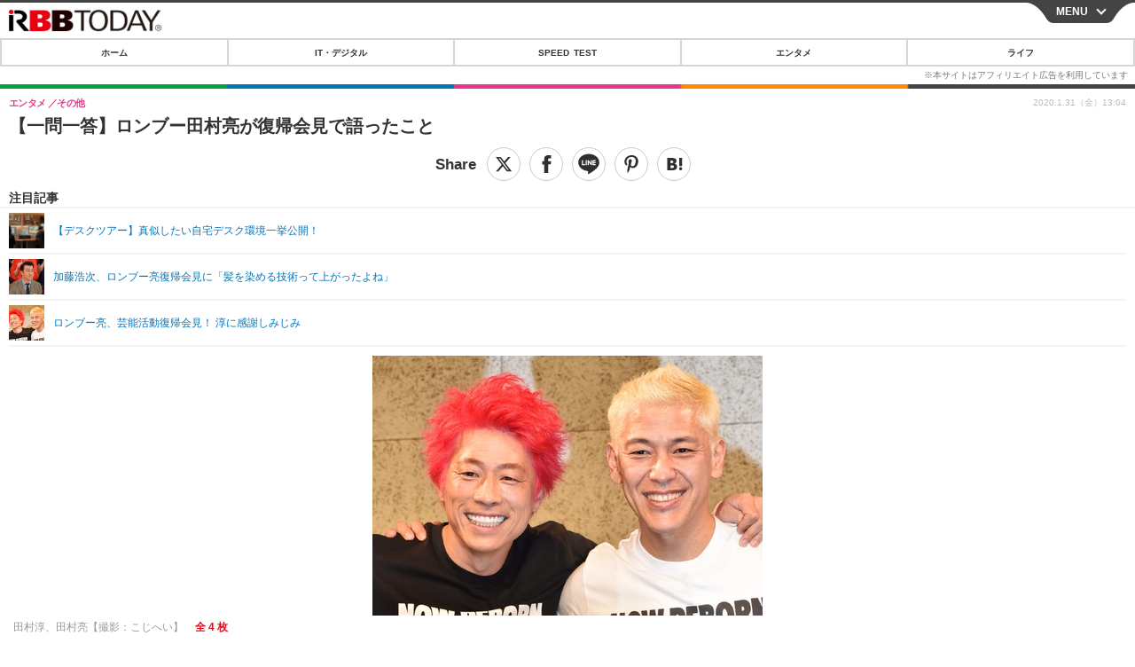

--- FILE ---
content_type: text/html; charset=utf-8
request_url: https://s.rbbtoday.com/article/2020/01/31/176561.html?pickup_list_click11=true
body_size: 14480
content:
<!doctype html>
<html lang="ja" prefix="og: http://ogp.me/ns#">
<head>
<meta charset="UTF-8">
<meta name="viewport" content="width=device-width,initial-scale=1,user-scalable=yes">
<meta property="fb:app_id" content="213710028647386">
<link rel="stylesheet" href="/base/css/a.css?__=2025122402">
<script type="text/javascript">
  (function(w,k,v,k2,v2) {
    w[k]=v; w[k2]=v2;
    var val={}; val[k]=v; val[k2]=v2;
    (w.dataLayer=w.dataLayer||[]).push(val);
  })(window, 'tpl_name', 'pages/article', 'tpl_page', 'article_1');
</script>
<script src="/base/scripts/jquery-2.1.0.min.js"></script>
<script src="/base/scripts/modernizr-custom.js"></script>
<script async src="/base/scripts/a.js?__=2025122402"></script>




<!-- Facebook Pixel Code -->
<script>
!function(f,b,e,v,n,t,s){if(f.fbq)return;n=f.fbq=function(){n.callMethod?
n.callMethod.apply(n,arguments):n.queue.push(arguments)};if(!f._fbq)f._fbq=n;
n.push=n;n.loaded=!0;n.version='2.0';n.queue=[];t=b.createElement(e);t.async=!0;
t.src=v;s=b.getElementsByTagName(e)[0];s.parentNode.insertBefore(t,s)}(window,
document,'script','https://connect.facebook.net/en_US/fbevents.js');
fbq('init', '1665201680438262');
fbq('track', 'PageView');
fbq('track', 'ViewContent');
</script>
<noscript><img height="1" width="1" style="display:none"
src="https://www.facebook.com/tr?id=1665201680438262&ev=PageView&noscript=1"
/></noscript>
<!-- DO NOT MODIFY -->
<!-- End Facebook Pixel Code -->




    <title>【一問一答】ロンブー田村亮が復帰会見で語ったこと | RBB TODAY</title>
  <meta name="keywords" content="IT・デジタル,ビジネス,エンタメ,ライフ,ショッピング,SPEED TEST,イベント/セミナー">
  <meta name="description" content="反社会的勢力との闇営業問題で昨年6月から芸能活動を休止していたお笑いコンビ・ロンドンブーツ1号2号の田村亮が30日、相方・田村淳同伴のもと、都内でトークライブ『family』を行い、イベント後には復帰記者会見を開いた。">
  <meta name="thumbnail" content="https://www.rbbtoday.com/imgs/ogp_f/660532.jpg">

        <meta name="twitter:title" content="【一問一答】ロンブー田村亮が復帰会見で語ったこと | RBB TODAY">
    <meta name="twitter:description" content="反社会的勢力との闇営業問題で昨年6月から芸能活動を休止していたお笑いコンビ・ロンドンブーツ1号2号の田村亮が30日、相方・田村淳同伴のもと、都内でトークライブ『family』を行い、イベント後には復帰記者会見を開いた。">
    <meta name="twitter:card" content="summary_large_image">
    <meta name="twitter:site" content="@RBBTODAY">
    <meta name="twitter:url" content="https://www.rbbtoday.com/article/2020/01/31/176561.html">
    <meta name="twitter:image" content="https://www.rbbtoday.com/imgs/ogp_f/660532.jpg">
  
    <meta property="article:modified_time" content="2020-01-31T13:04:53+09:00">
  <meta property="og:title" content="【一問一答】ロンブー田村亮が復帰会見で語ったこと | RBB TODAY">
  <meta property="og:description" content="反社会的勢力との闇営業問題で昨年6月から芸能活動を休止していたお笑いコンビ・ロンドンブーツ1号2号の田村亮が30日、相方・田村淳同伴のもと、都内でトークライブ『family』を行い、イベント後には復帰記者会見を開いた。">


<meta property="og:type" content="article">
<meta property="og:site_name" content="RBB TODAY">
<meta property="og:url" content="https://www.rbbtoday.com/article/2020/01/31/176561.html">
<meta property="og:image" content="https://www.rbbtoday.com/imgs/ogp_f/660532.jpg">

<link rel="apple-touch-icon" sizes="76x76" href="/base/images/touch-icon-76.png">
<link rel="apple-touch-icon" sizes="120x120" href="/base/images/touch-icon-120.png">
<link rel="apple-touch-icon" sizes="152x152" href="/base/images/touch-icon-152.png">
<link rel="apple-touch-icon" sizes="180x180" href="/base/images/touch-icon-180.png">

<meta name='robots' content='max-image-preview:large' /><script>var dataLayer = dataLayer || [];dataLayer.push({'customCategory': 'entertainment','customSubCategory': 'others','customProvider': 'RBBTODAY','customAuthorId': '244','customAuthorName': 'こじへい','customPrimaryGigaId': '','customPrimaryGigaName': ''});</script>
<meta name="cXenseParse:pageclass" content="article">
<meta name="cXenseParse:iid-articleid" content="176561">
<meta name="cXenseParse:iid-article-title" content="【一問一答】ロンブー田村亮が復帰会見で語ったこと">
<meta name="cXenseParse:iid-page-type" content="記事ページ">
<meta name="cXenseParse:iid-page-name" content="article_1">
<meta name="cXenseParse:iid-category" content="エンタメ">
<meta name="cXenseParse:iid-subcategory" content="その他">
<meta name="cXenseParse:iid-hidden-adsense" content="false">
<meta name="cXenseParse:iid-hidden-other-ad" content="false">
<meta name="cXenseParse:iid-article-type" content="通常記事">
<meta name="cXenseParse:iid-provider-name" content="RBB TODAY">
<meta name="cXenseParse:author" content="こじへい">
<meta name="cXenseParse:recs:publishtime" content="2020-01-31T13:04:53+0900">
<meta name="cxenseparse:iid-publish-yyyy" content="2020">
<meta name="cxenseparse:iid-publish-yyyymm" content="202001">
<meta name="cxenseparse:iid-publish-yyyymmdddd" content="20200131">
<meta name="cxenseparse:iid-page-total" content="7">
<meta name="cxenseparse:iid-page-current" content="1">
<meta name="cxenseparse:iid-character-count" content="2086">
<script async src="https://cdn.cxense.com/track_banners_init.js"></script>
<link rel="canonical" href="https://www.rbbtoday.com/article/2020/01/31/176561.html">
<link rel="alternate" type="application/rss+xml" title="RSS" href="https://www.rbbtoday.com/rss20/index.rdf">
<link rel="next" href="https://www.rbbtoday.com/article/2020/01/31/176561_2.html">


</head>

<body class="thm-page-arti-detail page-cate--entertainment page-cate--entertainment-others page-subcate--others " data-nav="entertainment">
<noscript><iframe src="//www.googletagmanager.com/ns.html?id=GTM-NXT58C"
height="0" width="0" style="display:none;visibility:hidden"></iframe></noscript>
<script>
(function(w,d,s,l,i){w[l]=w[l]||[];w[l].push({'gtm.start':
new Date().getTime(),event:'gtm.js'});var f=d.getElementsByTagName(s)[0],
j=d.createElement(s),dl=l!='dataLayer'?'&l='+l:'';j.async=true;j.src=
'//www.googletagmanager.com/gtm.js?id='+i+dl;f.parentNode.insertBefore(j,f);
})(window,document,'script','dataLayer','GTM-NXT58C');
</script>


<header class="thm-header">
<div class="nav-wrapper hide"><nav class="navigation"><ul class="social"><li><a href="/" class="icon icon--nav-home"></a></li><li><a target="_blank" href="https://twitter.com/RBBTODAY" class="icon icon--nav-twitter"></a></li><li><a target="_blank" href="https://www.youtube.com/user/rbbtodaycom" class="icon icon--nav-youtube"></a></li><li class="close"><a class="">CLOSE</a></li></ul><ul class="menu"><li><a class="link" href="/"><p class="item">ホーム</p></a></li><li class="nav-digital"><p class="item icon icon--nav-digital"><i></i>IT・デジタル</p><ul><li><a href="/category/digital/">IT・デジタルTOP</a></li><li><a href="/category/digital/mobilebiz/latest/">スマートフォン</a></li><li><a href="/category/digital/neta/latest/">ネタ</a></li><li><a href="/category/digital/gadget/latest/">ガジェット・ツール</a></li><li><a href="/category/digital/shopping/latest/">ショッピング</a></li><li><a href="/category/digital/others/latest/">その他</a></li></ul></li><li class="nav-speed"><a href="http://speed.rbbtoday.com/" target="_blank" rel="noopener"><p class="item icon icon--nav-speed">SPEED TEST</p></a></li><li class="nav-entertainment"><p class="item icon icon--nav-entertainment"><i></i>エンタメ</p><ul><li><a href="/category/entertainment/">エンタメTOP</a></li><li><a href="/category/entertainment/movie/latest/">映画・ドラマ</a></li><li><a href="/category/entertainment/korea/latest/">韓流・K-POP</a></li><li><a href="/category/entertainment/korea-entertainment/latest/">韓国・芸能</a></li><li><a href="/category/entertainment/music/latest/">音楽</a></li><li><a href="/category/entertainment/sports/latest/">スポーツ</a></li><li><a href="/category/entertainment/gravure/latest/">グラビア</a></li><li><a href="/category/entertainment/blog/latest/">ブログ</a></li><li><a href="/category/entertainment/shopping/latest/">ショッピング</a></li><li><a href="/category/entertainment/others/latest/">その他</a></li></ul></li><li class="nav-life"><p class="item icon icon--nav-life"><i></i>ライフ</p><ul><li><a href="/category/life/">ライフTOP</a></li><li><a href="/category/life/life-gourmet/latest/">グルメ</a></li><li><a href="/category/life/pet/latest/">ペット</a></li><li><a href="/category/life/shopping/latest/">ショッピング</a></li><li><a href="/category/life/others/latest/">その他</a></li></ul></li><li class="nav-event"><a target="_blank" href="https://s.rbbtoday.com/release/prtimes2-today/"><p class="item icon icon--nav-event">リリース一覧</p></a></li><li class="nav-event"><a target="_blank" href="/pages/info/push.html"><p class="item icon icon--nav-event">プッシュ通知の停止方法</p></a></li></ul><!-- /.menu --><div id="search"><div class="gcse-searchbox-only" data-resultsUrl="/pages/search.html"></div></div><!-- /#search--></nav><!-- /.navigation --><div class="nav-btnbar"><a id="navigationTrigger" href="#" class="trigger">MENU</a></div></div><div class="header-logo">
  <a class="link" href="https://s.rbbtoday.com/" data-sub-title=""><img class="logo" src="/base/images/header-logo.2025122402.png" alt="RBB TODAY | ブロードバンド情報サイト"></a>
</div>
<nav class="global-nav">
  <ul class="header-nav js-global-nav">
    <li class="item item--cate-home js-item"><a class="link icon icon--cate-home" href="/">ホーム</a></li>
    <li class="item item--cate- js-item"><a class="link icon icon--cate-" href="/category/digital/">IT・デジタル</a></li>
    <li class="item item--cate-speed js-item"><a class="link icon icon--cate-speed" href="http://speed.rbbtoday.com/">SPEED TEST</a></li>
    <li class="item item--cate- js-item"><a class="link icon icon--cate-" href="/category/entertainment/">エンタメ</a></li>
    <li class="item item--cate- js-item"><a class="link icon icon--cate-" href="/category/life/">ライフ</a></li>
  </ul>
</nav>


</header>

<main class="thm-main">
<div class="thm-article news-article">
  <header class="arti-header">
    <h1 class="head">【一問一答】ロンブー田村亮が復帰会見で語ったこと</h1>
    <div class="group">
      <span class="category-group-name">エンタメ</span>
      <span class="category-name">その他</span>
    </div>


<div class="arti-sharing-wrapper"><ul class="arti-sharing-inner"><li class="item item--twitter"><a class="link clickTracker" href="https://x.com/share?url=https://s.rbbtoday.com/article/2020/01/31/176561.html&text=【一問一答】ロンブー田村亮が復帰会見で語ったこと" target="_blank" rel="noopener"><svg class="svg-twitter" fill="#000" width="26" viewBox="0 0 24 24" aria-hidden="true" class="r-1nao33i r-4qtqp9 r-yyyyoo r-16y2uox r-8kz0gk r-dnmrzs r-bnwqim r-1plcrui r-lrvibr r-lrsllp"><g><path d="M18.244 2.25h3.308l-7.227 8.26 8.502 11.24H16.17l-5.214-6.817L4.99 21.75H1.68l7.73-8.835L1.254 2.25H8.08l4.713 6.231zm-1.161 17.52h1.833L7.084 4.126H5.117z"></path></g></svg><span class="label">ツイート</span></a></li><li class="item item--facebook"><a class="link clickTracker" href="https://www.facebook.com/sharer/sharer.php?u=https://s.rbbtoday.com/article/2020/01/31/176561.html" target="_blank" rel="noopener"><svg class="svg-facebook" fill="#000" width="11" data-name="facebook" viewBox="0 0 74.9 149.8"><title>facebook</title><path d="M114.1,170.6H80.9v-72H64.3V71.8H80.9V55.7c0-21.9,9.4-34.9,36-34.9H139V47.6H125.2c-10.4,0-11.1,3.8-11.1,10.7V71.7h25.1l-2.9,26.8H114.1v72.1Z" transform="translate(-64.3 -20.8)"/></svg><span class="label">シェア</span></a></li><li class="item item--line"><a class="link clickTracker" href="https://social-plugins.line.me/lineit/share?url=https://s.rbbtoday.com/article/2020/01/31/176561.html" target="_blank" rel="noopener"><svg class="svg-line" fill="#000" data-name="line" xmlns:xlink="http://www.w3.org/1999/xlink" x="0px" y="0px" viewBox="0 0 200 200" enable-background="new 0 0 200 200" xml:space="preserve"><title>LINE</title><path d="M185,87.1c0-38-38.1-68.9-84.9-68.9c-46.8,0-84.9,30.9-84.9,68.9c0,34.1,30.2,62.6,71,68c2.8,0.6,6.5,1.8,7.5,4.2c0.9,2.1,0.6,5.5,0.3,7.7c0,0-1,6-1.2,7.3c-0.4,2.1-1.7,8.4,7.4,4.6c9.1-3.8,48.9-28.8,66.7-49.3h0C179.1,116,185,102.3,185,87.1z M66.8,109.7H50c-2.5,0-4.5-2-4.5-4.5V71.5c0-2.5,2-4.5,4.5-4.5c2.5,0,4.4,2,4.4,4.5v29.3h12.4c2.5,0,4.4,2,4.4,4.4C71.3,107.7,69.3,109.7,66.8,109.7z M84.3,105.2c0,2.5-2,4.5-4.5,4.5c-2.5,0-4.5-2-4.5-4.5V71.5c0-2.5,2-4.5,4.5-4.5c2.5,0,4.5,2,4.5,4.5V105.2z M124.9,105.2c0,1.9-1.2,3.6-3,4.2c-0.5,0.2-0.9,0.2-1.4,0.2c-1.4,0-2.7-0.7-3.6-1.8L99.6,84.3v20.9c0,2.5-2,4.5-4.5,4.5c-2.5,0-4.4-2-4.4-4.5V71.5c0-1.9,1.2-3.6,3-4.2c0.5-0.2,0.9-0.2,1.4-0.2c1.4,0,2.7,0.7,3.6,1.8L116,92.4V71.5c0-2.5,2-4.5,4.5-4.5c2.5,0,4.5,2,4.5,4.5V105.2z M152.2,83.9c2.5,0,4.5,2,4.5,4.5c0,2.5-2,4.4-4.5,4.4h-12.4v8h12.4c2.5,0,4.5,2,4.5,4.4c0,2.5-2,4.5-4.5,4.5h-16.9c-2.4,0-4.4-2-4.4-4.5V88.4c0,0,0,0,0,0V71.5c0-2.5,2-4.5,4.4-4.5h16.9c2.5,0,4.5,2,4.5,4.5c0,2.5-2,4.5-4.5,4.5h-12.4v8H152.2z"/></svg><span class="label">送る</span></a></li><li class="item item--pinterest"><a class="link clickTracker" href="//www.pinterest.com/pin/create/button/?url=https://s.rbbtoday.com/article/2020/01/31/176561.html&media=https://www.rbbtoday.com/imgs/zoom/660532.jpg" data-pin-do="buttonBookmark" target="_blank" rel="noopener"><svg class="svg-pinterest" fill="#333" xmlns="//www.w3.org/2000/svg" viewBox="0 0 774 1000.2" width="22"><path d="M0 359c0-42 8.8-83.7 26.5-125s43-79.7 76-115 76.3-64 130-86S345.7 0 411 0c106 0 193 32.7 261 98s102 142.3 102 231c0 114-28.8 208.2-86.5 282.5S555.3 723 464 723c-30 0-58.2-7-84.5-21s-44.8-31-55.5-51l-40 158c-3.3 12.7-7.7 25.5-13 38.5S259.8 873 253.5 885c-6.3 12-12.7 23.3-19 34s-12.7 20.7-19 30-11.8 17.2-16.5 23.5-9 11.8-13 16.5l-6 8c-2 2.7-4.7 3.7-8 3s-5.3-2.7-6-6c0-.7-.5-5.3-1.5-14s-2-17.8-3-27.5-2-22.2-3-37.5-1.3-30.2-1-44.5 1.3-30.2 3-47.5 4.2-33.3 7.5-48c7.3-31.3 32-135.7 74-313-5.3-10.7-9.7-23.5-13-38.5s-5-27.2-5-36.5l-1-15c0-42.7 10.8-78.2 32.5-106.5S303.3 223 334 223c24.7 0 43.8 8.2 57.5 24.5S412 284.3 412 309c0 15.3-2.8 34.2-8.5 56.5s-13.2 48-22.5 77-16 52.5-20 70.5c-6.7 30-.8 56 17.5 78s42.8 33 73.5 33c52.7 0 96.2-29.8 130.5-89.5S634 402.7 634 318c0-64.7-21-117.5-63-158.5S470.3 98 395 98c-84 0-152.2 27-204.5 81S112 297.7 112 373c0 44.7 12.7 82.3 38 113 8.7 10 11.3 20.7 8 32-1.3 3.3-3.3 11-6 23s-4.7 19.7-6 23c-1.3 7.3-4.7 12.2-10 14.5s-11.3 2.2-18-.5c-39.3-16-68.8-43.5-88.5-82.5S0 411 0 359z"/></svg><span class="label">pinterestでシェアする</span></a></li><li class="item item--hatena"><a class="link clickTracker" href="http://b.hatena.ne.jp/entry/https://s.rbbtoday.com/article/2020/01/31/176561.html" data-hatena-bookmark-title="【一問一答】ロンブー田村亮が復帰会見で語ったこと" data-hatena-bookmark-layout="simple" title="このエントリーをはてなブックマークに追加" target="_blank" rel="noopener"><svg fill="#222" class="svg-hatena" viewBox="0 0 512 427" style="fill-rule:evenodd;clip-rule:evenodd;stroke-linejoin:round;stroke-miterlimit:2; padding-left:2px;" width="26"><circle cx="464" cy="416" r="48" transform="translate(-64 -96) scale(1.125)"/><path d="M411 0h93.999v284h-94zM135.917 426H0V0h96.06c41.139 0 75.225-.114 104.066 2.58 69.442 6.486 114.829 39.935 114.829 101.387 0 49.112-22.143 78.617-76.824 92.293C274.509 198.73 334 220.546 334 304.195c0 79.134-54.043 106.776-102.083 116.153-28.46 5.555-95.786 5.652-96 5.652zm-28.139-169.985c51.846 0 58.532.59 64.474 1.147 5.941.558 27.894 2.405 38.686 11.96 10.793 9.554 12.91 24.606 12.91 34.867 0 19.625-5.852 33.42-31.787 40.623-13.104 3.639-27.942 4.129-33.298 4.338-3.972.154-25.58.103-50.985.082v-93.017zm0-161.577c28.015 0 48.531-.414 65.44 3.275 13.206 3.47 32.341 7.166 32.341 41.52 0 31.17-23.919 35.749-37.559 38.345-14.489 2.758-60.222 2.458-60.222 2.458V94.438z"/></svg><span class="label">このエントリーをはてなブックマークに追加</span></a></li></ul></div><i class="recommended-ttl">注目記事</i>
<ul class="recommended-list">



<li class="item"><a class="link" href="https://www.rbbtoday.com/special/4513/recent/">
<img class="figure" src="/imgs/img_related_m/951440.jpg" alt="【デスクツアー】真似したい自宅デスク環境一挙公開！・画像" width="260" height="173">
<p class="title">【デスクツアー】真似したい自宅デスク環境一挙公開！</p>
</a></li>




<li class="item"><a class="link" href="/article/2020/01/31/176558.html?pickup_list_click=true">
<img class="figure" src="/imgs/p/MpY7t08CC_Ltnb1K5Sea6U1PHkEQQ0JFREdG/660529.jpg" alt="加藤浩次、ロンブー亮復帰会見に「髪を染める技術って上がったよね」 画像" width="80" height="80">
<p class="title">加藤浩次、ロンブー亮復帰会見に「髪を染める技術って上がったよね」</p>
</a></li>


<li class="item"><a class="link" href="/article/2020/01/30/176545.html?pickup_list_click=true">
<img class="figure" src="/imgs/p/MpY7t08CC_Ltnb1K5Sea6U1PHkEQQ0JFREdG/660510.jpg" alt="ロンブー亮、芸能活動復帰会見！ 淳に感謝しみじみ 画像" width="80" height="80">
<p class="title">ロンブー亮、芸能活動復帰会見！ 淳に感謝しみじみ</p>
</a></li>
</ul>

    <div class="date">
      <time class="pubdate" itemprop="datePublished" datetime="2020-01-31T13:04:53+09:00">2020.1.31（金）13:04</time>
    </div>
  </header>

  <div class="arti-content arti-content-vertical">

    <figure class="figure">
      <a class="link" href="/article/img/2020/01/31/176561/660532.html"><img class="image" src="/imgs/p/hDN4m_UJPEFczM0wl2KIHdtO9kFAQ0P9REdG/660532.jpg?vmode=default" alt="田村淳、田村亮【撮影：こじへい】" width="440" height="293"></a>
      <figcaption class="figcaption">
        田村淳、田村亮【撮影：こじへい】
        <span class="figure-num">全 4 枚</span>
      </figcaption>
    </figure>

            <div class="main-photo-area js-photo-area is-yet">
    <div class="photo-list-wrapper js-photo-wrapper">
                  <ul class="photo-list js-photo-list">
                        <li class="item">
          <a class="link" href="/article/img/2020/01/31/176561/660532.html">
            
            
            <img class="image" src="/imgs/p/Kq_ws8pU0agLB0ZhINEgO01PhkGIQ0JFREdG/660532.jpg" alt="田村淳、田村亮【撮影：こじへい】" width="200" height="200">
          </a>
        </li>
                <li class="item">
          <a class="link" href="/article/img/2020/01/31/176561/660533.html">
            
            
            <img class="image" src="/imgs/p/Kq_ws8pU0agLB0ZhINEgO01PhkGIQ0JFREdG/660533.jpg" alt="田村淳【撮影：こじへい】" width="200" height="200">
          </a>
        </li>
                <li class="item">
          <a class="link" href="/article/img/2020/01/31/176561/660534.html">
            
            
            <img class="image" src="/imgs/p/Kq_ws8pU0agLB0ZhINEgO01PhkGIQ0JFREdG/660534.jpg" alt="田村亮【撮影：こじへい】" width="200" height="200">
          </a>
        </li>
                <li class="item">
          <a class="link" href="/article/img/2020/01/31/176561/660535.html">
            
            
            <img class="image" src="/imgs/p/Kq_ws8pU0agLB0ZhINEgO01PhkGIQ0JFREdG/660535.jpg" alt="田村淳、田村亮【撮影：こじへい】" width="200" height="200">
          </a>
        </li>
              </ul>
          </div>
    <div class="photo-control js-photo-control">
      <span class="photo-page js-photo-page"></span> / <span class="photo-page-total js-photo-page-total"></span>
    </div>
  </div>
  <a class="link icon icon--magnifier" href="/article/img/2020/01/31/176561/660532.html">拡大写真</a>
    <article class="arti-body js-arti-body cXenseParse editor-revolution">
　反社会的勢力との闇営業問題で昨年6月から芸能活動を休止していたお笑いコンビ・ロンドンブーツ1号2号の田村亮が30日、相方・田村淳同伴のもと、都内でトークライブ『family』を行い、イベント後には復帰記者会見を開いた。<br><br>　2人がトークライブに臨んだ場所は、亮が闇営業問題の謝罪会見を行った会場。全席70名のチケットは発売と同時に即完売だった。<br><br>　この場所を選んだ理由を淳は、「ここを通る度に、謝罪会見の嫌な感情をずっと持ち続けるのは田村亮の今後の人生にとって良くないことなのでは」とした上で、「なので、できるだけ前向きにこれからの芸能人生が送れるよう、ここから再スタートすることが一番良いのではないかと思いました」と説明した。<br><br>　今回は、30日に行われた復帰記者会見の質疑応答から主だった個所を抜粋し、一問一答形式で紹介していく。<br><br>――久しぶりにファンの前に立った感想は？<br><br>亮：あたたかく迎えてくださって、本当にシンプルにうれしくなりました。もうちょっと冷ややかな目で見られるのかなと覚悟してたのですが、あたたかく迎え入れていただいたことがすごくうれしかったです。<br><br>淳：お客さんから「お帰りー！」とか「待ってましたー！」っていう声を聞いて亮さんがちょっと涙ぐむという瞬間があって。一度ステージからはけていただいて、ティッシュで涙を拭いて、また戻ってきてもらうということが冒頭にありました。<br><br>――半年前も同じ場所に立っていたが<br><br>亮：「ここじゃなくても良かった」という気持ちもあったのですが、さっき言ったように、あたたかく迎え入れてくださった方のおかげで、その気持ちはすぐになくなって、ここで良かったと思っています。<br><br>――イベント中には、お客さんからの質問コーナーもあったと<br><br>淳：質問コーナーというか、「トークライブの後に記者会見があるので、皆さん、記者さんになったつもりで想定質問をして、練習させてください」っていう。<br><br>――印象に残っている質問は？<br><br>亮：「お金どうしてたんですか」「ないよ」って言って（笑）<br><br>淳：「ただ、オーストラリアのドル建ての貯金を若い頃からずっとしてたから、それで大丈夫なんだよ」って話しました。<br><br>亮：って淳が言ってたんですよ。そんなもん、ずいぶん前にない（笑）<br><br>――吉本興業との契約はどうなっている？<br><br>淳：株式会社LONDONBOOTSとしての所属タレントが田村亮になっていまして、今まさに吉本興業さんとエージェント契約を結ぶということで話を進めています。ただ、吉本興業が大きい会社で所属タレントもたくさんいますから、まだ亮さんの番になっていないので、これから多分、順番が回ってきて、株式会社LONDONBOOTSとしてエージェント契約を結べると良いなという方向で話しています。<br><br>――トークライブのタイトル「family」に込めた想いは？<br><br>亮：僕は込めていないです。淳が勝手に考えたんです（笑）<br><br>淳：では私が。あの騒動の中で「family」「family」という言葉が飛び交って、亮さんがこの場所で「family」というキーワードを出したので、どういったものが本当の「family」なのか、改めて僕たちも知るきっかけになれば良いなと思いました。実際今日、70席しかいないチケットを、朝の10時になった瞬間に（ファンが）取り合ってくれて、第一声を聞きに来てくれたというのが、すごく有難いなと。だから最初、「family」というタイトルはちょっとしたおふざけもはいっていたのですが、本当に今日来てくれた人は「family」だと感じたので、血のつながりはないにしても、色々なかたちで信頼し合えるという状況を今日、作れてのは良かったなと思います。それに何よりも今日、ここに集まってくれている記者の皆さんとも、私たちは「family」になりたいな（笑）<br><br>――2人でのステージを終えて、改めて相方へ想いは？<br><br>亮：やはり頼りになる。ライブが始まる前も、お客さんに対して淳自ら前説してみたり、俺が出やすい状況を作ってくれたりしていたので、自分の中ではありがてぇなぁ～と。<br><br>淳：（亮が）すごく緊張していたので、お客さんをほぐした後に亮さんを呼んだほうが良いかなと思って。お客さんも緊張していたんですよ。つい最近まで謹慎を食らっ落ち込んでいた芸能人が目の前にやってくるということで、その辺をほぐして亮さんを呼び込んで、和やかにスタートできました。何よりも「そうそう！ これこれ！」と思ったのが、亮さんが想いをしゃべっていたのですが、やっぱり、何を言っているのか意味がわからなくて（笑）お客さんも「は？」みたいになって、俺はそれがすごい懐かしくて。半年前にすごくイラついてたことが、こんなにゆったりと、亮さんの何言ってるかわかんないトークが聞けるんだと思い、感動しましたね。これぞ亮さんの持ち味！ しゃべっても伝わらないっていう（笑）<br>
    </article>
    <ol class="arti-simple-pagination">
      <li class="item paging-num"><span class="current paging-box">1</span></li>
      <li class="item paging-num"><a class="link paging-box" href="/article/2020/01/31/176561_2.html">2</a></li>
      <li class="item paging-num"><a class="link paging-box" href="/article/2020/01/31/176561_3.html">3</a></li>
      <li class="item paging-num"><a class="link paging-box" href="/article/2020/01/31/176561_4.html">4</a></li>
      <li class="item paging-num"><a class="link paging-box" href="/article/2020/01/31/176561_5.html">5</a></li>
      <li class="item paging-num"><a class="link paging-box" href="/article/2020/01/31/176561_6.html">6</a></li>
      <li class="item paging-num"><a class="link paging-box" href="/article/2020/01/31/176561_7.html">7</a></li>
      <li class="item paging-next"><a class="link paging-box" href="/article/2020/01/31/176561_2.html">続きを読む</a></li>
    </ol>
<p class="writer writer-name">《こじへい》</p>
  </div>
</div>



<section class="cx-main-pickup">
  <span class="caption">【注目記事】</span>
</section>
<script type="text/javascript" src="/base/scripts/jquery-cx-relation-article.js"></script>


<script>
var cX = cX || {}; cX.callQueue = cX.callQueue || [];
cX.callQueue.push(['invoke', function() {
$('.thm-body').cxRelatedArticle({
  widgetConfig:{
    widgetId: '679ad013ad4d005672dd3394f395174bc4628748',
    userId: cX.getUserId(),
    url: ''
  },
  positions: [{ selector: '.cx-main-pickup .caption', pos: 'after' }],
  templateHtml: '<ul class="pickup-list"><% articles.forEach(function(article, index) { %><li class="item">><a data-click-url="<%- article.click_url %>" class="allclick" href="<%- article.url %>"><span class="figcaption"><% var title = article.title.split("|")[0]; %><%- title %></span></a></li><% }); %></ul>',
  thumbnail: 'std_middle',
  dateFormat: 'yyyy.mm.dd(ddd) HH:mm'
});
}]);
</script>





<script class="recruitment-box-updater"
    data-instance-id="box1"
    data-limit="6"
    data-start="1"
    src="/base/scripts/recruitmentBoxUpdater.js?2025072801"
    data-api-url="https://recruitbox.media.iid.jp/sites/rbbtoday.com.json">
</script>






<div id="cxj_e7bccacc120614905fc12f0a7e05017cd0fdaa40"></div>
<script type="text/javascript">
    var cX = window.cX = window.cX || {}; cX.callQueue = cX.callQueue || [];
    cX.CCE = cX.CCE || {}; cX.CCE.callQueue = cX.CCE.callQueue || [];
    cX.CCE.callQueue.push(['run',{
        widgetId: 'e7bccacc120614905fc12f0a7e05017cd0fdaa40',
        targetElementId: 'cxj_e7bccacc120614905fc12f0a7e05017cd0fdaa40',
        width: '100%',
        height: '1'
    }]);
</script>

<div class="cynergi-widget">
  <div style="font-size:14px;font-weight:normal;margin:0;padding:0;">【注目の記事】[PR]</div>
  <div id="itxWidget-1185" class="itx-widget"></div>
  <div id="itxWidget-1070" class="itx-widget"></div>
  <div id="itxWidget-1006" class="itx-widget"></div>
</div>
<script type="text/javascript" async src="https://widget.iid-network.jp/assets/widget.js"></script><section class="main-photo-area js-photo-area is-yet">
  <h2 class="section-title icon icon--camera">この記事の写真</h2>
  <div class="photo-list-wrapper js-photo-wrapper">
    <ul class="photo-list js-photo-list">
      <li class="item">
        <a class="link" href="/article/img/2020/01/31/176561/660532.html">
          <img class="image" src="/imgs/p/Kq_ws8pU0agLB0ZhINEgO01PhkGIQ0JFREdG/660532.jpg" alt="田村淳、田村亮【撮影：こじへい】">
        </a>
      </li>
      <li class="item">
        <a class="link" href="/article/img/2020/01/31/176561/660533.html">
          <img class="image" src="/imgs/p/Kq_ws8pU0agLB0ZhINEgO01PhkGIQ0JFREdG/660533.jpg" alt="田村淳【撮影：こじへい】">
        </a>
      </li>
      <li class="item">
        <a class="link" href="/article/img/2020/01/31/176561/660534.html">
          <img class="image" src="/imgs/p/Kq_ws8pU0agLB0ZhINEgO01PhkGIQ0JFREdG/660534.jpg" alt="田村亮【撮影：こじへい】">
        </a>
      </li>
      <li class="item">
        <a class="link" href="/article/img/2020/01/31/176561/660535.html">
          <img class="image" src="/imgs/p/Kq_ws8pU0agLB0ZhINEgO01PhkGIQ0JFREdG/660535.jpg" alt="田村淳、田村亮【撮影：こじへい】">
        </a>
      </li>
    </ul>
  </div>
  <div class="photo-control js-photo-control">
    <span class="photo-page js-photo-page"></span> / <span class="photo-page-total js-photo-page-total"></span>
  </div>
</section>


<section class="aside-box aside-box-relation-arti">
  <h2 class="section-title icon icon--relation-arti"><span class="inner">関連ニュース</span></h2>
  <ul class="relation-arti-list">

<!-- 非表示にする
<li class="item">
  <article class="relation-arti-content" id="iid_ad_js_tag_async_880">
    <div class="figcaption">
      <h3 class="title"></h3>
      <span class="group">[PR]</span>
    </div>
  </article>
<script type="text/javascript">
(function($, posID){
  $.getScript('https://deliver.ads2.iid.jp/ads/?js=1;position=' + posID + ';async=1')
  .done(function(){
    var $article = $('#iid_ad_js_tag_async_' + posID);
    if (!$article.length) return;

    var $imgLink = $article.parent().find('a');
    if (!$imgLink.length) return;
    $imgLink.addClass('link').attr('target', '_blank');
    $article.detach().appendTo($imgLink);

    var alt = $imgLink.find('img').detach().prependTo($article).addClass('figure').attr('alt');
    $article.find('h3').text(alt);
  });
}($,880));
</script>
</li>
-->

    <li class="item  item--cate-entertainment item--cate-entertainment-others item--subcate-others"><a class="link" href="/article/2020/01/31/176558.html?pickup_list_click2=true">
      <article class="relation-arti-content">
        <img class="figure" src="/imgs/p/Kq_ws8pU0agLB0ZhINEgO01PhkGIQ0JFREdG/660529.jpg" alt="加藤浩次、ロンブー亮復帰会見に「髪を染める技術って上がったよね」 画像" width="200" height="200">
        <div class="figcaption">
          <h3 class="title">加藤浩次、ロンブー亮復帰会見に「髪を染める技術って上がったよね」</h3>
          <span class="group">エンタメ</span>
          <time class="date" datetime="2020-01-31T09:34:21+09:00">2020.1.31(金) 9:34</time>
        </div>
      </article>
    </a></li>


    <li class="item  item--cate-entertainment item--cate-entertainment-others item--subcate-others"><a class="link" href="/article/2020/01/30/176545.html?pickup_list_click4=true">
      <article class="relation-arti-content">
        <img class="figure" src="/imgs/p/Kq_ws8pU0agLB0ZhINEgO01PhkGIQ0JFREdG/660510.jpg" alt="ロンブー亮、芸能活動復帰会見！ 淳に感謝しみじみ 画像" width="200" height="200">
        <div class="figcaption">
          <h3 class="title">ロンブー亮、芸能活動復帰会見！ 淳に感謝しみじみ</h3>
          <span class="group">エンタメ</span>
          <time class="date" datetime="2020-01-30T23:20:44+09:00">2020.1.30(木) 23:20</time>
        </div>
      </article>
    </a></li>


    <li class="item  item--cate-entertainment item--cate-entertainment-others item--subcate-others"><a class="link" href="/article/2020/01/30/176544.html?pickup_list_click6=true">
      <article class="relation-arti-content">
        <img class="figure" src="/imgs/p/Kq_ws8pU0agLB0ZhINEgO01PhkGIQ0JFREdG/660513.jpg" alt="田村淳、ライブ前に亮にはナイショでイメチェン！「原点回帰」の赤髪へ 画像" width="200" height="200">
        <div class="figcaption">
          <h3 class="title">田村淳、ライブ前に亮にはナイショでイメチェン！「原点回帰」の赤髪へ</h3>
          <span class="group">エンタメ</span>
          <time class="date" datetime="2020-01-30T23:16:00+09:00">2020.1.30(木) 23:16</time>
        </div>
      </article>
    </a></li>

    <li class="item  item--cate-entertainment item--cate-entertainment-blog item--subcate-blog"><a class="link" href="/article/2020/01/31/176559.html?pickup_list_click7=true">
      <article class="relation-arti-content">
        <img class="figure" src="/imgs/p/Kq_ws8pU0agLB0ZhINEgO01PhkGIQ0JFREdG/660531.jpg" alt="藤田ニコルの制服姿に反響！『BACK TO SCHOOL！』出演決定 画像" width="200" height="200">
        <div class="figcaption">
          <h3 class="title">藤田ニコルの制服姿に反響！『BACK TO SCHOOL！』出演決定</h3>
          <span class="group">エンタメ</span>
          <time class="date" datetime="2020-01-31T10:42:36+09:00">2020.1.31(金) 10:42</time>
        </div>
      </article>
    </a></li>


    <li class="item  item--cate-entertainment item--cate-entertainment-music item--subcate-music"><a class="link" href="/article/2020/01/31/176557.html?pickup_list_click9=true">
      <article class="relation-arti-content">
        <img class="figure" src="/imgs/p/Kq_ws8pU0agLB0ZhINEgO01PhkGIQ0JFREdG/660523.jpg" alt="家入レオ、月9主題歌「未完成」初のライブ披露！ツアー開催サプライズ発表も 画像" width="200" height="200">
        <div class="figcaption">
          <h3 class="title">家入レオ、月9主題歌「未完成」初のライブ披露！ツアー開催サプライズ発表も</h3>
          <span class="group">エンタメ</span>
          <time class="date" datetime="2020-01-31T09:32:15+09:00">2020.1.31(金) 9:32</time>
        </div>
      </article>
    </a></li>

    <li class="item  item--cate-entertainment item--cate-entertainment-others item--subcate-others"><a class="link" href="/article/2020/01/31/176556.html?pickup_list_click10=true">
      <article class="relation-arti-content">
        <img class="figure" src="/imgs/p/Kq_ws8pU0agLB0ZhINEgO01PhkGIQ0JFREdG/660528.jpg" alt="清原翔、『めざましテレビ』2月担当のプレゼンター決定に「朝が苦手、僕に務まるのかな？」と不安も 画像" width="200" height="200">
        <div class="figcaption">
          <h3 class="title">清原翔、『めざましテレビ』2月担当のプレゼンター決定に「朝が苦手、僕に務まるのかな？」と不安も</h3>
          <span class="group">エンタメ</span>
          <time class="date" datetime="2020-01-31T09:30:49+09:00">2020.1.31(金) 9:30</time>
        </div>
      </article>
    </a></li>

    <li class="item  item--cate-entertainment item--cate-entertainment-others item--subcate-others"><a class="link" href="/article/2020/01/31/176555.html?pickup_list_click11=true">
      <article class="relation-arti-content">
        <img class="figure" src="/imgs/p/Kq_ws8pU0agLB0ZhINEgO01PhkGIQ0JFREdG/660525.jpg" alt="坂上忍、「どうぶつ王国」建設すべく広大な土地購入 画像" width="200" height="200">
        <div class="figcaption">
          <h3 class="title">坂上忍、「どうぶつ王国」建設すべく広大な土地購入</h3>
          <span class="group">エンタメ</span>
          <time class="date" datetime="2020-01-31T09:30:05+09:00">2020.1.31(金) 9:30</time>
        </div>
      </article>
    </a></li>

    <li class="item  item--cate-entertainment item--cate-entertainment-gravure item--subcate-gravure"><a class="link" href="/article/2020/01/31/176554.html?pickup_list_click12=true">
      <article class="relation-arti-content">
        <img class="figure" src="/imgs/p/Kq_ws8pU0agLB0ZhINEgO01PhkGIQ0JFREdG/660486.jpg" alt="乃木坂46 山下美月、1st写真集がオリコン初登場総合1位に！ 画像" width="200" height="200">
        <div class="figcaption">
          <h3 class="title">乃木坂46 山下美月、1st写真集がオリコン初登場総合1位に！</h3>
          <span class="group">エンタメ</span>
          <time class="date" datetime="2020-01-31T08:15:02+09:00">2020.1.31(金) 8:15</time>
        </div>
      </article>
    </a></li>

  </ul>
</section>


<script class="recruitment-box-updater"
    data-instance-id="box2"
    data-limit="4"
    data-start="1"
    src="/base/scripts/recruitmentBoxUpdater.js?2025072801"
    data-api-url="https://recruitbox.media.iid.jp/sites/rbbtoday.com.json">
</script>







<script src="https://one.adingo.jp/tag/rbbtoday/bc13520a-743a-4c1e-a172-ed754bb92a92.js"></script>

</main>
<aside class="thm-aside">

<section class="aside-box aside-box-giga">
 <dl class="nav-giga cf">
  <dt class="heading">注目の話題</dt>
  <dd class="keyword">
   <ul>
      <li class="item"><a class="link" href="https://www.rbbtoday.com/article/2024/09/22/223225.html"  target="_blank">iPhone 16</a></li>
      <li class="item"><a class="link" href="https://www.rbbtoday.com/special/4513/recent/" >こだわりデスクツアー</a></li>
      <li class="item"><a class="link" href="https://www.rbbtoday.com/special/2497/recent/"  target="_blank">AI</a></li>
      <li class="item"><a class="link" href="https://www.rbbtoday.com/article/2024/08/23/222587.html"  target="_blank">Google Pixel 9</a></li>
      <li class="item"><a class="link" href="https://www.rbbtoday.com/special/1600/recent/"  target="_blank">韓国ドラマ</a></li>
      <li class="item"><a class="link" href="https://www.rbbtoday.com/special/4579/recent/K-POP"  target="_blank">K-POP</a></li>
   </ul>
  </dd>
 </dl>
</section>

<section class="aside-box aside-box-giga">
 <dl class="nav-giga cf">
  <dt class="heading">PICK UP</dt>
  <dd class="keyword">
   <ul>
   </ul>
  </dd>
 </dl>
</section>
<script type="text/x-handlebars-template" id="box-pickup-list-6970670e4b8c7">&lt;h2 class=&quot;section-title icon icon--pickup&quot;&gt;&lt;span class=&quot;inner&quot;&gt;特集・連載&lt;/span&gt;&lt;/h2&gt;
&lt;ul class=&quot;pickup-list&quot;&gt;
{{#each items}}
    &lt;li class=&quot;item&quot;&gt;&lt;a class=&quot;link&quot; href=&quot;{{link}}&quot;&gt;
        &lt;article class=&quot;pickup-content&quot;&gt;
            {{#if image_url}}
            &lt;img class=&quot;figure&quot; src=&quot;{{image_url}}&quot; alt=&quot;{{link_text}}&quot; width=&quot;{{width}}&quot; height=&quot;{{height}}&quot;&gt;
            {{/if}}
            &lt;div class=&quot;figcaption&quot;&gt;
                &lt;h3 class=&quot;title&quot;&gt;{{{link_text}}}&lt;/h3&gt;
                {{#if attributes.subtext}}
                &lt;p class=&quot;caption&quot;&gt;{{attributes.subtext}}&lt;/p&gt;
                {{/if}}
            &lt;/div&gt;
        &lt;/article&gt;
    &lt;/a&gt;&lt;/li&gt;
{{/each}}
&lt;/ul&gt;
</script>
<section class="aside-box aside-box-pickup "
        data-link-label="特集・連載"
        data-max-link="14"
        data-template-id="box-pickup-list-6970670e4b8c7"
        data-with-image="yes" data-no-image="/base/images/noimage.png"
        data-image-path="/p/Uy6TbBtBDGvS8BGYlh6asE1PJkEoQ0JFREdG"
        data-with-subtext="yes"></section>

</aside>
<div class="breadcrumb">
<span id="breadcrumbTop">
<a class="link" href="/"><span class="item icon icon-bc--home">ホーム</span></a>
</span>
    <i class="separator icon icon-bc--arrow"> › </i>
    <span id="BreadcrumbSecond">
              <a class="link" href="https://s.rbbtoday.com/category/entertainment/">
                <span class="item icon icon-bc--ecocar">エンタメ</span>
              </a>
            </span>
    <i class="separator icon icon-bc--arrow"> › </i>
    <span id="BreadcrumbLast">
              <a class="link" href="https://s.rbbtoday.com/category/entertainment/others/latest/">
                <span class="item icon icon-bc--hybrid">その他</span>
              </a>
            </span>
    <i class="separator icon icon-bc--arrow"> › </i>
    <span class="item">記事</span>
</div><div class="thm-footer">
  <a class="page-top js-page-top" href="#head">TOP</a>
<section class="footer-nav">
	<ul class="control-list">
		<li class="item item--home"><a href="/" class="link icon icon--footer-home">Home</a></li>
		<li class="item item--twitter"><a target="_blank" href="https://twitter.com/RBBTODAY" class="link icon icon--footer-twitter">X</a></li>
		<li class="item item--youtube"><a target="_blank" href="https://www.youtube.com/user/rbbtodaycom" class="link icon icon--footer-youtube">YouTube</a></li>
	</ul>
</section><footer class="footer-common-link">

    <nav class="common-link-nav">
      <ul class="common-link-list">
        <li class="item"><a class="link" href="https://www.iid.co.jp/contact/media_contact.html?recipient=rbb" target="_blank" rel="nofollow">お問合せ</a></li>
        <li class="item"><a class="link" href="https://media.iid.co.jp/media/rbbtoday" target="_blank" rel="nofollow">広告掲載</a></li>
        <li class="item"><a class="link" href="http://www.iid.co.jp/company/" target="_blank" rel="nofollow">会社概要</a></li>
        <li class="item"><a class="link" href="http://www.iid.co.jp/company/pp.html" target="_blank" rel="nofollow">個人情報保護方針</a></li>
        <li class="item item--copyright item--affiliate">紹介した商品/サービスを購入、契約した場合に、<br>売上の一部が弊社サイトに還元されることがあります。</li>
        <li class="item item--copyright"><P>当サイトに掲載の記事・見出し・写真・画像の無断転載を禁じます。</P>Copyright &copy; 2026 IID, Inc.</li>
      </ul>
    </nav>
  </footer>
</div>


<!-- Cxense Module: サムネイルなし -->
<div id="cx_6d896bfff8fea440c1187c0f41508660daa915e8"></div>
<script type="text/javascript">
    var cX = window.cX = window.cX || {}; cX.callQueue = cX.callQueue || [];
    cX.CCE = cX.CCE || {}; cX.CCE.callQueue = cX.CCE.callQueue || [];
    cX.CCE.callQueue.push(['run',{
        widgetId: '6d896bfff8fea440c1187c0f41508660daa915e8',
        targetElementId: 'cx_6d896bfff8fea440c1187c0f41508660daa915e8'
    }]);
</script>
<!-- Cxense Module End -->


<!-- Cxense Module: サムネイルあり -->
<div id="cx_a4e8b0d6887a4583e2550b79a1c55ef3bdc4fc19"></div>
<script type="text/javascript">
    var cX = window.cX = window.cX || {}; cX.callQueue = cX.callQueue || [];
    cX.CCE = cX.CCE || {}; cX.CCE.callQueue = cX.CCE.callQueue || [];
    cX.CCE.callQueue.push(['run',{
        widgetId: 'a4e8b0d6887a4583e2550b79a1c55ef3bdc4fc19',
        targetElementId: 'cx_a4e8b0d6887a4583e2550b79a1c55ef3bdc4fc19'
    }]);
</script>
<!-- Cxense Module End -->
<script src="https://cdn.rocket-push.com/main.js" charset="utf-8" data-pushman-token="6097b31f9762852d6f7699494dcdfc0c76504dc281b8b00cd9db7c6f9b75d3d5"></script>
<script src="https://cdn.rocket-push.com/sitepush.js" charset="utf-8" data-pushman-token="6097b31f9762852d6f7699494dcdfc0c76504dc281b8b00cd9db7c6f9b75d3d5"></script>

<script>(function(w,d,s,l,i){w[l]=w[l]||[];w[l].push({'gtm.start':
new Date().getTime(),event:'gtm.js'});var f=d.getElementsByTagName(s)[0],
j=d.createElement(s),dl=l!='dataLayer'?'&l='+l:'';j.async=true;j.src=
'https://www.googletagmanager.com/gtm.js?id='+i+dl;f.parentNode.insertBefore(j,f);
})(window,document,'script','dataLayer','GTM-MN3GZC2V');</script>

<!-- QUANTオーディエンスインサイトツール用のタグ -->
<script src='//static.quant.jp/lait.js' data-lait='on' data-sid='6ff33e436e8d1b69470f14d284811a05' data-tag-version='1.0.0' defer async></script>
<script src="//js.glossom.jp/gaat.js" data-tid="UA-194301062-18" data-sid="6ff33e436e8d1b69470f14d284811a05"></script>
<!-- /QUANTオーディエンスインサイトツール用のタグ -->

<div id="cxj_bb25ea3444be8167a4400771c581e42920a93178"></div>
<script type="text/javascript">
    var cX = window.cX = window.cX || {}; cX.callQueue = cX.callQueue || [];
    cX.CCE = cX.CCE || {}; cX.CCE.callQueue = cX.CCE.callQueue || [];
    cX.CCE.callQueue.push(['run',{
        widgetId: 'bb25ea3444be8167a4400771c581e42920a93178',
        targetElementId: 'cxj_bb25ea3444be8167a4400771c581e42920a93178',
        width: '100%',
        height: '1'
    }]);
</script>
<div id="cxj_43b1575026d02d0377253e83c88c29026a2e282d"></div>
<script type="text/javascript">
    var cX = window.cX = window.cX || {}; cX.callQueue = cX.callQueue || [];
    cX.CCE = cX.CCE || {}; cX.CCE.callQueue = cX.CCE.callQueue || [];
    cX.CCE.callQueue.push(['run',{
        widgetId: '43b1575026d02d0377253e83c88c29026a2e282d',
        targetElementId: 'cxj_43b1575026d02d0377253e83c88c29026a2e282d',
        width: '100%',
        height: '1'
    }]);
</script>


<script>
var base_path = location.pathname.replace('/article/', '/article/img/');
base_path = base_path.replace(/_[0-9]+/, '');
$('.arti-body .inbody-img').each(function() {
// 既に<a>タグで囲まれている場合はスキップ
if ($(this).parent().is('a')) {
  return;
}
var img_src = $(this).attr('src').match(/^.*\/(\d+)\.\D*$/);
if (img_src) {
// fullscreenリンクの作成
var img_id = img_src[img_src.length - 1];
var fullscreen_src = base_path.replace('.html', '/' + img_id + '.html');

// 親要素aタグの作成
var aTag = document.createElement("a");
aTag.href = fullscreen_src;
$(this).wrap(aTag);
}
});

$('.arti-body .photo-2').children('img').each(function() {
var img_src = $(this).attr('src').match(/^.*\/(\d+)\.\D*$/);
if (img_src) {
// fullscreenリンクの作成
var img_id = img_src[img_src.length - 1];
var fullscreen_src = base_path.replace('.html', '/' + img_id + '.html');

// 親要素aタグの作成
var aTag = document.createElement("a");
aTag.href = fullscreen_src;
$(this).wrap(aTag);
}
});
</script>

<script type="text/javascript" charset="UTF-8">
      var id = "entertainment";
        var detail_id = "others";
    document.write(unescape("%3Cscript src='//img.ak.impact-ad.jp/ut/7600dbfe68b90c3f_1078.js' type='text/javascript' charset='UTF-8' %3E%3C/script%3E"));
</script>


<script type="application/ld+json">
{
  "@context": "http://schema.org",
  "@type": "BreadcrumbList",
  "itemListElement": [
    {
      "@type": "ListItem",
      "position": 1,
      "item": {
        "@id": "/",
        "name": "TOP"
      }
    }

    ,{
      "@type": "ListItem",
      "position": 2,
      "item": {
        "@id": "https://s.rbbtoday.com/category/entertainment/",
        "name": "エンタメ"
      }
    },
    {
      "@type": "ListItem",
      "position": 3,
      "item": {
        "@id": "https://s.rbbtoday.com/category/entertainment/others/latest/",
        "name": "その他"
      }
    },
    {
      "@type": "ListItem",
      "position": 4,
      "item": {
        "@id": "https://s.rbbtoday.com/article/2020/01/31/176561.html",
        "name": "記事"
      }
    }

  ]
}
</script>


<script type="application/ld+json">
{
  "@context": "http://schema.org",
  "@type": "NewsArticle",
  "headline": "【一問一答】ロンブー田村亮が復帰会見で語ったこと",
  "datePublished": "2020-01-31T13:04:53+09:00",
  "dateModified": "2020-01-31T13:04:53+09:00",
  "mainEntityOfPage": {
    "@type": "WebPage",
    "@id": "https://s.rbbtoday.com/article/2020/01/31/176561.html"
  },
  "image": {
    "@type": "ImageObject",
    "url": "https://s.rbbtoday.com/imgs/p/InNYHO3Nds3jf-818zINkExNFkFAQ0JFREdG/660532.jpg?zoom=spacing",
    "width": "692",
    "height": "389"
  },
  "publisher": {
    "@type": "Organization",
    "name": "RBB TODAY",
    "logo": {
      "@type": "ImageObject",
      "url": "https://s.rbbtoday.com/base/images/header-logo.2025122402.png"
    }
  },
  "author": {
    "@type": "Person",
    "name": "こじへい",
    "url": "https://www.rbbtoday.com/author/244/recent/%E3%81%93%E3%81%98%E3%81%B8%E3%81%84",
    "description": ""
  },
  "articleSection": "エンタメ,その他",
  "description": "反社会的勢力との闇営業問題で昨年6月から芸能活動を休止していたお笑いコンビ・ロンドンブーツ1号2号の田村亮が30日、相方・田村淳同伴のもと、都内でトークライブ『family』を行い、イベント後には復帰記者会見を開いた。"
}
</script></body></html>

--- FILE ---
content_type: text/javascript;charset=utf-8
request_url: https://id.cxense.com/public/user/id?json=%7B%22identities%22%3A%5B%7B%22type%22%3A%22ckp%22%2C%22id%22%3A%22mknli5ma95tw6lag%22%7D%2C%7B%22type%22%3A%22lst%22%2C%22id%22%3A%222f4wrpjre9l8w2n5473ua0genm%22%7D%2C%7B%22type%22%3A%22cst%22%2C%22id%22%3A%222f4wrpjre9l8w2n5473ua0genm%22%7D%5D%7D&callback=cXJsonpCB7
body_size: 187
content:
/**/
cXJsonpCB7({"httpStatus":200,"response":{"userId":"cx:2k1ew0l8rbz3uceq4qj5knueu:lkmkj17098fh","newUser":true}})

--- FILE ---
content_type: text/javascript;charset=utf-8
request_url: https://p1cluster.cxense.com/p1.js
body_size: 100
content:
cX.library.onP1('2f4wrpjre9l8w2n5473ua0genm');
